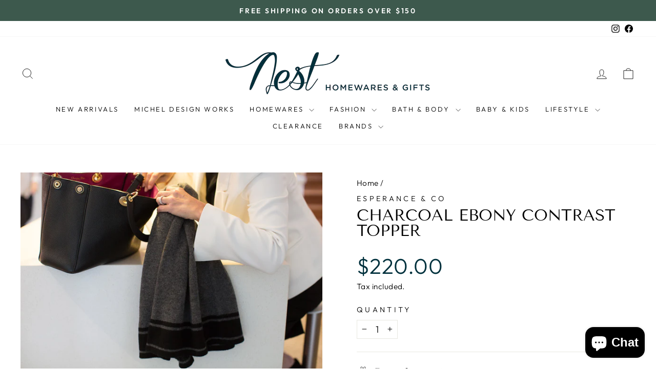

--- FILE ---
content_type: application/javascript
request_url: https://www.nesthomewaresandgifts.com.au/apps/sap/1768806118/api/2/C1ob21ld2FyZXMtYW5kLWdpZnRzLm15c2hvcGlmeS5jb20=bmVzd.js
body_size: 11909
content:
window.tdfEventHub.TriggerEventOnce('data_app2',{"offers":{"1":{"62173":{"discount":{"type_id":1,"value":20},"id":62173,"label":"20% OFF","message":" 20% OFF Clothing \u0026 Bags","product_groups":[{"ids":[8283662778592,8621458686176,7885324452064,8975986950368,8966899269856,8876114936032,8682063954144,8578433056992,8519947682016,8280267227360,7781255708896,9072572236000,9072547037408,9064847802592,9002686513376,9002641653984,8976702406880,8975989113056,8660470464736,4517457821732,9139894386912,9091771531488,9091770974432,9079654973664,9079654088928,9079654023392,9072569254112,9072564928736,9072562569440,9072144974048,9072140583136,9072137732320,9072137208032,9071416082656,9063196655840,9061803786464,9061803393248,9061790482656,9052452094176,9052440690912,9051393949920,9018843594976,9003790500064,9002685464800,9002685432032,9002685366496,9002685333728,9002643063008,8995167568096,8995156295904,8995155673312,8995152560352,8995146825952,8995146760416,8995145810144,8995143057632,8995142992096,8995141648608,8995140567264,8990820466912,8990820434144,8990075519200,8990075486432,8981755691232,8976718463200,8976715841760,8976702439648,8975998648544,8975989506272,8975987310816,8965961220320,8965862293728,8964601872608,8962361622752,8962322858208,8962322039008,8962319909088,8940110741728,8940110708960,8921735135456,8880063086816,8874342940896,8863463407840,8853444133088,8842034872544,8839020740832,8833892188384,8833730543840,8833729691872,8824206196960,8824201642208,8813339443424,8813307592928,8813270565088,8808057569504,8768382533856,8761936281824,8761935331552,8719984066784,8706648408288,8682064806112,8682063528160,8578480799968,8578452586720,8446123507936,8280350327008],"type_id":3}],"trigger":{}}},"3":{"91447":{"discount":{"type_id":0,"value":null},"display_id":5,"id":91447,"message":"Why not grab the collection?","place_id":0,"product_groups":[{"ids":[8067206643936],"q":1,"type_id":2},{"ids":[7999443992800],"q":1,"type_id":2}],"trigger":{}}}},"settings":{"10":{},"11":{"b_ff":"Montserrat, sans-serif","b_fs":"13","b_fw":"700","c_cs":".tdf_bundle_content[data-id=\"19193\"] .tdf_bundle_item_bottom{ display: none !important; } .tdf_container button { text-transform: uppercase !important; } .tdf_bundle .tdf_normal_btn { padding: 10px 40px !important; }"},"2":{"coa":0},"3":{"coa":3,"per_page":10},"4":{"use_default":2},"6":{"coa":0,"d_mode":2,"discount_widget":true,"enable_gift_popup":true,"extra_scopes":"write_price_rules,read_discounts,write_discounts,read_markets,unauthenticated_read_product_listings,write_customers,read_inventory,read_locations","mini_dwidget_off":true,"ribbon_place_id":2,"sale_place_id":1},"7":{"currency":"AUD","currency_format":"${{amount}}","id":8950,"js":"var scod = nfec.store._cookie.Get('discount_code');\nif (scod) {\n} else {\nvar cgg = nfec.manager.coupon.Get;\nnfec.manager.coupon.Get = function() {\nvar x = cgg();\nif (!x) {x = ' '}\nreturn x;\n}\n}\nsl9.label.main.addLabel = function() {\nvar typeOther = sl9.struct.consta.SettingTypeOther;\nvar placeID = sl9.main.GetData('settings', typeOther, 'ribbon_place_id');\nvar minImgH = sl9.main.GetData('settings', typeOther, 'label_min_img_h') || 80;\nvar selector = sl9.main.GetData('settings', typeOther, 'label_sel') || 'img,._custom_theme_img,.grid-product__image-mask,.snize-item,.snize-overhidden,picture';\nvar placeCla = '',\nhorizon = 'left';\nswitch (placeID) {\ncase 2:\ncase 3:\ncase 4:\ncase 5:\nplaceCla = 'tdf_label_v tdf_label_v' + placeID;\nbreak;\ncase 1:\nplaceCla = 'tdf_ribbon tdf_ribbon_right';\nhorizon = 'right';\nbreak;\ndefault:\nplaceCla = 'tdf_ribbon';\nbreak;\n}\nvar genStyle = function ($img) {\nvar h = $img.innerHeight(),\nw = $img.innerWidth(),\ns = h \u003e w ? w : h;\nif (s \u003e 700 || s \u003c 120) {\nvar $p = $img.parent();\nh = $p.innerHeight(), w = $p.innerWidth(),\ns = h \u003e w ? w : h;\n}\nif (s \u003e 400) {\ns = 400;\n}\nif (s \u003c 200) {\ns = 200;\n}\nvar r = s / 200,\nds = parseInt(75 * r),\nst = parseInt(19 * r),\nsl = parseInt(-21 * r),\nsw = parseInt(100 * r),\nslineh = parseInt(20 * r),\nsfonts = parseInt(10 * r);\nvar stl = 'width:' + sw + 'px;top:' + st + 'px;' + horizon + ':' + sl + 'px;line-height:' + slineh + 'px;font-size:' + sfonts + 'px';\nreturn {\ndiv: 'style=\"width:' + ds + 'px;height:' + ds + 'px\"',\nspan: 'style=\"' + stl + '\"',\nstl: stl\n};\n};\njQuery('.tdf_label').remove();\njQuery('body').find('a[href*=\"/products/\"],.fakea[href*=\"/products/\"]').each(function () {\nvar $a = jQuery(this),\naction = $a.closest('form').attr('action');\nvar href = $a.attr('href');\nif (href.indexOf('.shopify.com') != -1) {\nreturn;\n}\nif ($a.closest('.slideshow').length) {\nreturn;\n}\nvar handle = sl9.nfec.platform.current.product.GetHandleFromHref(href);\nvar product = sl9.nfec.manager.product.FindByHandle(handle);\nif (!product) {\nreturn;\n}\nvar vid = parseInt($a.data('vid'));\nvar message = sl9.label.main.Data[product.id];\nvar variant = product.variants[0];\nif (vid) {\nvariant = product.getVariantByID(vid);\n}\nvar price = sl9.nfec.util.tpl.ToCurrency(variant.display_price());\nif (variant \u0026\u0026 variant.discountable \u0026\u0026 [1,2,7].indexOf(variant.discountable.discount_type) \u003e -1 \u0026\u0026 variant.display_old_price()) {\n$a.closest('.grid-product').find('.grid-product__price').html('\u003cspan class=\"tdf_price_original\"\u003e' + sl9.nfec.util.tpl.ToCurrency(variant.display_old_price()) + '\u003c/span\u003e\u003cspan class=\"tdf_price_sales\"\u003e ' + price + '\u003c/span\u003e').css('display','block');\n}\nif (!message) {\nreturn;\n}\n\nmessage = message.replace('{price}', price);\nvar $img = $a.find(selector);\nvar isFake;\nif (!$img.length) {\nif ($a.hasClass('tdf_img_parent')) {\n$img = $a.find('.tdf_img_fake');\nisFake = true;\n} else {\nvar $p = $a.closest('.ais-infinite-hits--item');\nif (!$p.length) {\n$p = $a.parent();\n$img = $p.find('img');\n} else {\n$img = $p.find('.ais-hit--picture');\n}\nif (!$img.length) {\nreturn;\n}\n\n}\n}\nvar $maxImg, maxH = 0;\n$img.each(function () {\nvar $els = jQuery(this);\nvar h = $els.innerHeight();\nif ($els.css('opacity') === '0' || $els.parent().css('opacity') === '0') {\nreturn;\n}\nif (h \u003e maxH) {\n$maxImg = $els;\nmaxH = h;\n}\n});\nif (!isFake \u0026\u0026 maxH \u003c minImgH) {\nreturn\n}\nvar $parent = $maxImg.hasClass('tdf_vertical_img') ? $maxImg : $maxImg.parent();\n\nif (!isFake) {\nif ($parent.innerHeight() \u003c 0.9 * maxH) {\n$parent = $parent.parent();\nif ($parent.innerHeight() \u003c 0.9 * maxH) {\nreturn;\n}\nif ($parent.innerHeight() \u003e 1.4 * maxH) {\nreturn;\n}\n}\n}\n\nvar papo = $parent.css('position');\nif (!papo || papo == 'static') {\n$parent.css('position', 'relative');\n}\nvar style = {};\nif (placeID \u003c 2) {\nstyle = genStyle($maxImg);\n}\n\n$parent.prepend(sl9.common.tpl.Render(sl9.label.tplhtm, {\nmessage: message,\ndiv_style: style.div,\nspan_style: style.span,\nplace_class: placeCla\n}));\nif (placeID \u003c 2) {\n$parent.find('.tdf_ribbon .tdf_money').attr('style', style.stl);\n}\n});\n}\n","key":"7f80ced833151e523cb9f43f0b17b755","pub_domain":"www.nesthomewaresandgifts.com.au","timezone_offset":10},"8":{"add":"Add to cart","add_all":"Add selected to cart","added":"added","added_successfully":"Added successfully","apply":"Apply","buy_quantity":"Buy {quantity}","cart":"Cart","cart_discount":"cart discount","cart_discount_code":"Discount code","cart_rec":"Cart recommendation","cart_total":"Cart total","checkout":"Checkout","continue_checkout":"Continue to checkout","continue_shopping":"Continue shopping","copied":"Copied","copy":"Copy","discount":"discount","discount_cal_at_checkout":"Discounts calculated at checkout","email_no_match_code":"Customer information does not meet the requirements for the discount code","explore":"Explore","free_gift":"FREE GIFT","free_ship":"free shipping","includes":"includes","input_discount_code":"Gift card or discount code","invalid_code":"Unable to find a valid discount matching the code entered","item":"item","items":"items","lo_earn":"You can earn points for every purchase","lo_have":"You have {point}","lo_hi":"Hi {customer.name}","lo_join":"Join us to earn rewards today","lo_point":"point","lo_points":"points","lo_redeem":"Redeem","lo_reward_view":"View all our rewards \u003e\u003e","lo_signin":"Log in","lo_signup":"Sign up","lo_welcome":"Welcome to our Loyalty Program","m_country":"","m_custom":"","m_lang":"","m_lang_on":"","more":"More","no_thank":"No thanks","off":"Off","product_details":"View full product details","quantity":"Quantity","replace":"Replace","ribbon_price":"ribbon_price","sale":"Sale","select_for_bundle":"Add to bundle","select_free_gift":"Select free gift","select_other_option":"Please select other options","sold_out":"Sold out","total_price":"Total price","view_cart":"View cart","wholesale_discount":"Discount","wholesale_gift":"Free","wholesale_quantity":"Quantity","you_added":"You added","you_replaced":"Replaced successfully!","you_save":"Save","your_discount":"Your discount","your_price":"Your price"},"9":{"btn_bg_c":"#00313d","btn_txt_c":"#ffffff","discount_bg_c":"#bf0711","explore_bg_c":"#00313d","explore_txt_c":"#ffffff","p_bg_c":"#ffffff","p_btn_bg_2_c":"#00313d","p_btn_bg_3_c":"#d4d6e7","p_btn_bg_c":"#00313d","p_btn_bg_lite_c":"#d4d6e4","p_btn_txt_2_c":"#ffffff","p_btn_txt_3_c":"#637387","p_btn_txt_c":"#ffffff","p_btn_txt_lite_c":"#637381","p_discount_bg_c":"#bf0711","p_header_bg_c":"#f2f3f5","p_header_txt_bold_c":"#000000","p_header_txt_c":"#212b36","p_header_txt_lite_c":"#454f5b","p_txt_bold_c":"#000000","p_txt_c":"#212b36","p_txt_info_c":"#bf0711","p_txt_lite_c":"#454f5b","table_h_bg_c":"#fffff1","table_h_txt_c":"#212b39","theme_type_id":"1","txt_bold_c":"#000000","txt_c":"#212b36","txt_info_c":"#bf0711"}},"products":{"4517457821732":{"i":4517457821732,"t":"Junko Denim Jeans - Small","h":"junko-denim-jeans-small","p":"s/files/1/0106/4858/4249/products/EI0495A_de3cbbb0-0e38-4466-8792-5bd2e942c32f.jpg","v":[{"i":31693214220324,"x":"Default Title","a":79.95}]},"7781255708896":{"i":7781255708896,"t":"Elm Navy Travel Skirt - Size 8","h":"elm-navy-travel-skirt-size-8","p":"s/files/1/0106/4858/4249/products/S20576AElmNavyTravelSkirt_45618aaf-ea68-4654-ac3e-d362fd9d60c2.jpg","v":[{"i":43197618487520,"x":"Default Title","a":79.95}]},"7885324452064":{"i":7885324452064,"t":"Elm Cloud Mary Dress - Ocean Blue","h":"elm-cloud-mary-dress-ocean-blue-white-stripe","p":"s/files/1/0106/4858/4249/products/S20696AElmCloudMaryDress-OceanBlueWhiteStripe.jpg","v":[{"i":43501591265504,"x":"Size 6","a":64.95}],"no":true},"7999442157792":{"i":7999442157792,"t":"Lilium Scented Soap - Set of 2","h":"lilium-scented-soap-set-of-2","p":"s/files/1/0106/4858/4249/products/PX0335ALiliumScentedSoap-Setof2.jpg","v":[{"i":43878987399392,"x":"Default Title","a":27.95}]},"7999443992800":{"i":7999443992800,"t":"Botanica Scented Drawer Liners","h":"botanica-scented-drawer-liners","p":"s/files/1/0106/4858/4249/products/PX0337ABotanicaScentedDrawerLiners.jpg","v":[{"i":43878991298784,"x":"Default Title","a":22.95}]},"8067206643936":{"i":8067206643936,"t":"Botanica Scented Hanging Sachets","h":"botanica-scented-hanging-sachets","p":"s/files/1/0106/4858/4249/files/PX0339ABotanicaScentedHangingSachets.jpg","v":[{"i":44078082621664,"x":"Default Title","a":22.95}]},"8280267227360":{"i":8280267227360,"t":"Elm Margo Jogger - Khaki","h":"elm-marco-jogger-khaki","p":"s/files/1/0106/4858/4249/files/elmmarcojoggerkhaki1.webp","v":[{"i":44905670508768,"x":"Size 6","a":119.95},{"i":44905670541536,"x":"Size 8","a":119.95}]},"8280350327008":{"i":8280350327008,"t":"Studio Relaxed Top - Salt","h":"studio-relaxed-top-salt-one-size","p":"s/files/1/0106/4858/4249/files/eb_iverelaxedtopsalt1.webp","v":[{"i":44906082664672,"x":"Default Title","a":119.95}]},"8283662778592":{"i":8283662778592,"t":"Dusky Purse - Dusky Robin","h":"dusky-purse-dusky-robin","p":"s/files/1/0106/4858/4249/files/Dusky_Purse.webp","v":[{"i":44918651388128,"x":"Dusky Pink","a":79},{"i":44918651420896,"x":"Olive","a":79}]},"8283680571616":{"i":8283680571616,"t":"Chinoiserie Scented Drawer Liners","h":"chinoisere-scented-drawer-liners","p":"s/files/1/0106/4858/4249/files/PX0403ChinoiserieDrawerliners.jpg","v":[{"i":44918801760480,"x":"Default Title","a":22.95}]},"8283681882336":{"i":8283681882336,"t":"Chinoiserie Scented Hanging Sachets","h":"chinoisere-scented-hanging-sachets","p":"s/files/1/0106/4858/4249/files/PX0404ChinoiserieHangingSachet.jpg","v":[{"i":44918809395424,"x":"Default Title","a":22.95}]},"8446123507936":{"i":8446123507936,"t":"Elm Margo Jogger - Navy","h":"elm-margo-jogger-navy","p":"s/files/1/0106/4858/4249/files/ElmMargoJoggerNavy_2.webp","v":[{"i":45473132773600,"x":"6","a":119.95},{"i":45473132675296,"x":"12","a":119.95},{"i":45473132708064,"x":"14","a":119.95}]},"8519947682016":{"i":8519947682016,"t":"Elm Melody Denim Jogger - Indigo","h":"elm-melody-denim-jogger-indigo","p":"s/files/1/0106/4858/4249/files/81D1307.DBLU_1_0db3ed8c-d6bd-435a-9fe5-7d4fd7b111ea.jpg","v":[{"i":45677823918304,"x":"8","a":119.95},{"i":47051671404768,"x":"6","a":119.95}]},"8578433056992":{"i":8578433056992,"t":"Sirena Purse  - Dusky Robin","h":"sirena-purse-dusky-robin","p":"s/files/1/0106/4858/4249/files/Sirena_Purse_Open_Photo.webp","v":[{"i":45860827693280,"x":"Sand","a":108}]},"8578452586720":{"i":8578452586720,"t":"Lars Wallet","h":"lars-wallet","p":"s/files/1/0106/4858/4249/files/LarsHenkBerg.jpg","v":[{"i":47223082483936,"x":"Blue","a":29}]},"8578480799968":{"i":8578480799968,"t":"Hendrick Cardholder","h":"hendrick-cardholder","p":"s/files/1/0106/4858/4249/files/HBHendrick.webp","v":[{"i":45860980523232,"x":"Green","a":29},{"i":45860980556000,"x":"Red","a":29},{"i":45860980588768,"x":"Natural","a":29},{"i":45860980621536,"x":"Vintage Tan","a":29},{"i":47080511275232,"x":"Black","a":29}]},"8621458686176":{"i":8621458686176,"t":"Elm Mazie Sweat","h":"elm-mazie-sweat","p":"s/files/1/0106/4858/4249/files/Mazie_Strawberry_Pink.webp","v":[{"i":46468808048864,"x":"10","y":"White","a":69.95},{"i":46468807950560,"x":"12","y":"White","a":69.95},{"i":46468808114400,"x":"16","y":"White","a":69.95}]},"8660470464736":{"i":8660470464736,"t":"Elm Coby Skirt","h":"elmcobyskirt","p":"s/files/1/0106/4858/4249/files/81X4451.NAVY_2.jpg","v":[{"i":46173320315104,"x":"8","y":"Navy","a":69.95},{"i":46173320347872,"x":"10","y":"Navy","a":69.95},{"i":46173320413408,"x":"14","y":"Navy","a":69.95},{"i":46549135261920,"x":"8","y":"Greenbriar","a":69.95},{"i":46549135327456,"x":"10","y":"Greenbriar","a":69.95}]},"8682063528160":{"i":8682063528160,"t":"Studio Crop Pant - Salt","h":"studio-crop-pant-salt","p":"s/files/1/0106/4858/4249/files/StudioCropPantSalt4.webp","v":[{"i":46272164757728,"x":"Large","a":139.95},{"i":46272164790496,"x":"XSmall","a":139.95}]},"8682063954144":{"i":8682063954144,"t":"Studio Crop Pant - Navy","h":"studio-crop-pant-navy","p":"s/files/1/0106/4858/4249/files/2494930.jpg","v":[{"i":46272165380320,"x":"Small","a":139.95},{"i":46272165511392,"x":"XSmall","a":139.95}]},"8682064806112":{"i":8682064806112,"t":"Studio Pant - Tusk","h":"studio-pant-tusk","p":"s/files/1/0106/4858/4249/files/2569106_344a1dd3-a026-4f22-9459-f0d7444eae15.webp","v":[{"i":46272166363360,"x":"Small","a":149.95}]},"8706648408288":{"i":8706648408288,"t":"Ava Purse","h":"ava-purse","p":"s/files/1/0106/4858/4249/files/Ava_Purse_Photo.webp","v":[{"i":46392029020384,"x":"Tan","a":85},{"i":47689606234336,"x":"Sand","a":85}]},"8719984066784":{"i":8719984066784,"t":"Manly Tee - White","h":"manly-tee","p":"s/files/1/0106/4858/4249/files/55X0158.WHT_4_900x_8e539996-ed2d-4a7b-bab4-eae3413deb0b.webp","v":[{"i":46468848091360,"x":"6","y":"White","a":49.95}]},"8761935331552":{"i":8761935331552,"t":"Fenna Tote with Pouch","h":"fenna-tote-with-pouch","p":"s/files/1/0106/4858/4249/files/VTFenna.webp","v":[{"i":46708610302176,"x":"Black","a":298}]},"8761936281824":{"i":8761936281824,"t":"Grace Leather Bag","h":"grace-bag","p":"s/files/1/0106/4858/4249/files/GraceTan.webp","v":[{"i":46708613152992,"x":"Black","a":278},{"i":47080509800672,"x":"Sand","a":278}]},"8768382533856":{"i":8768382533856,"t":"Maison Fanli Bum Bag","h":"maison-fanli-bum-bag","p":"s/files/1/0106/4858/4249/files/BumSChamp2Photo.png","v":[{"i":46736559997152,"x":"Flamingo","a":129.95},{"i":46736560062688,"x":"Vert","a":129.95},{"i":46736560095456,"x":"Black","a":129.95},{"i":46780728049888,"x":"Metallic Electric Blue","a":129.95}]},"8808057569504":{"i":8808057569504,"t":"Manly Stripe Vee Tee","h":"manly-stripe-vee-tee","p":"s/files/1/0106/4858/4249/files/55X0225.NAVY_4.jpg","v":[{"i":46912685867232,"x":"10","y":"Navy - White Stripe","a":59.95},{"i":46912685900000,"x":"12","y":"Navy - White Stripe","a":59.95}]},"8813270565088":{"i":8813270565088,"t":"Beach Base (Coast) - Lemon","h":"beach-base-coast-lemon","p":"s/files/1/0106/4858/4249/files/coast_beach_base_lemon_web_1.jpg","v":[{"i":46942816534752,"x":"Default Title","a":75}]},"8813307592928":{"i":8813307592928,"t":"Wet Base Large (Coast) - Lilac/Blue Check","h":"wet-base-large-coast-lilacblue-check","p":"s/files/1/0106/4858/4249/files/coast_wet_base_large_lilac_blue_check_web_1.jpg","v":[{"i":46942932730080,"x":"Default Title","a":40}]},"8813339443424":{"i":8813339443424,"t":"Stash Base Midi (Coast) - Lemon","h":"stash-base-midi-coast-lemon","p":"s/files/1/0106/4858/4249/files/coast_stash_base_midi_lemon_web_1.webp","v":[{"i":46943061639392,"x":"Default Title","a":38}]},"8824201642208":{"i":8824201642208,"t":"Kitt Purse","h":"kitt-purse","p":"s/files/1/0106/4858/4249/files/KIttpurseTan.webp","v":[{"i":46996858274016,"x":"Black","a":55}]},"8824206196960":{"i":8824206196960,"t":"Lilly Coin Purse","h":"lilly-coin-purse","p":"s/files/1/0106/4858/4249/files/LillyCoinPursePhoto.webp","v":[{"i":46996972732640,"x":"Black","a":27},{"i":46996972830944,"x":"Sand","a":27}]},"8833729691872":{"i":8833729691872,"t":"Effie Mixed Knit - Navy","h":"effie-mixed-knit-navy","p":"s/files/1/0106/4858/4249/files/8158026.NAVY_E10.jpg","v":[{"i":47051701944544,"x":"Large","a":99.95}]},"8833730543840":{"i":8833730543840,"t":"Hallie Stripe Knit - Geranium","h":"hallie-stripe-knit-geranium","p":"s/files/1/0106/4858/4249/files/8193013.GER_2.jpg","v":[{"i":47051713937632,"x":"Medium","a":99.95}]},"8833892188384":{"i":8833892188384,"t":"Elsie Top - Geo","h":"elise-top-geo","p":"s/files/1/0106/4858/4249/files/2578511.jpg","v":[{"i":47053156974816,"x":"Small","a":99.95}]},"8842034872544":{"i":8842034872544,"t":"Elm Queue L/S Tee - Steel Blue Stripe","h":"elm-queue-ls-tee-steel-blue-stripe","p":"s/files/1/0106/4858/4249/files/8158064.STE_E1_3.jpg","v":[{"i":47101527654624,"x":"10","a":74.95}]},"8853444133088":{"i":8853444133088,"t":"Elm Sparrow Quilted Jacket","h":"elm-sparrow-quilted-jacket","p":"s/files/1/0106/4858/4249/files/Elm_8158025_Sparrow-Quilted-Jacket_Steel-Blue_02.webp","v":[{"i":47153208787168,"x":"L","a":159.95}]},"8863463407840":{"i":8863463407840,"t":"Elm Joni Stripe Knit","h":"elm-joni-stripe-knit","p":"s/files/1/0106/4858/4249/files/8158039.DLIL_E4_1.jpg","v":[{"i":47223009149152,"x":"S","a":119.95},{"i":47223009214688,"x":"L","a":119.95}]},"8874342940896":{"i":8874342940896,"t":"Izzy Wide Leg Jean -Dark Blue","h":"izzy-wide-leg-jean-dark-blue","p":"s/files/1/0106/4858/4249/files/81D1094.DBLU_1.webp","v":[{"i":47293959176416,"x":"8","a":119.95},{"i":47293959209184,"x":"10","a":119.95},{"i":47341503283424,"x":"16","a":119.95}]},"8876114936032":{"i":8876114936032,"t":"Foxwood Juliette Jogger Jean  - Light blue","h":"foxwood-juliette-jogger-jean-light-blue","p":"s/files/1/0106/4858/4249/files/55D0029.LBU_1.jpg","v":[{"i":47308790104288,"x":"Size 6","a":99.95}]},"8880063086816":{"i":8880063086816,"t":"Elm Mazie Sweat - Sky Blue / White Stripe","h":"elm-mazie-sweat-sky-blue-white-stripe","p":"s/files/1/0106/4858/4249/files/81X4398.SKY_6.jpg","v":[{"i":47341910491360,"x":"14","a":69.95},{"i":47341910524128,"x":"16","a":69.95}]},"8921735135456":{"i":8921735135456,"t":"Elm Fern Mixed Knit - Multi","h":"elm-fern-mixed-knit-multi","p":"s/files/1/0106/4858/4249/files/8159030.MULT_E2.jpg","v":[{"i":47534556971232,"x":"M","a":69},{"i":47534557004000,"x":"L","a":69}]},"8940110708960":{"i":8940110708960,"t":"Studio Pant - Khaki","h":"studio-pant-khaki","p":"s/files/1/0106/4858/4249/files/StudioPantKhaki.webp","v":[{"i":47595524751584,"x":"Small","a":149.95}]},"8940110741728":{"i":8940110741728,"t":"Studio Pant - Navy","h":"studio-pant-navy","p":"s/files/1/0106/4858/4249/files/EIStudioPantNavy.webp","v":[{"i":47595524915424,"x":"Large","a":149.95}]},"8962319909088":{"i":8962319909088,"t":"Studio Short Tank Dress - Dune","h":"studio-tank-dress-dune","p":"s/files/1/0106/4858/4249/files/2593306B.jpg","v":[{"i":47672085053664,"x":"XSmall","a":139.95},{"i":47672085086432,"x":"Small","a":139.95},{"i":47672085151968,"x":"Large","a":139.95}]},"8962322039008":{"i":8962322039008,"t":"Studio Midi Dress - Navy","h":"studio-midi-dress-navy","p":"s/files/1/0106/4858/4249/files/2495021BB.webp","v":[{"i":47672097931488,"x":"Small","a":129.95},{"i":47672097964256,"x":"Medium","a":129.95},{"i":47672097997024,"x":"Large","a":129.95}]},"8962322858208":{"i":8962322858208,"t":"Studio Dress - Khaki","h":"studio-dress-khaki","p":"s/files/1/0106/4858/4249/files/2495116_98a6d7ef-1924-48fe-aec3-97c31a62f599.webp","v":[{"i":47672102125792,"x":"Small","a":149.95},{"i":47672102158560,"x":"Medium","a":149.95},{"i":47672102224096,"x":"Extra Small","a":149.95}]},"8962361622752":{"i":8962361622752,"t":"Melenia Denim Tank Dress - Indigo","h":"melenia-denim-tank-dress-indigo","p":"s/files/1/0106/4858/4249/files/2599006_47a2d7a2-2ac9-43c4-8ae5-bc9aeb8bfb77.webp","v":[{"i":47672159273184,"x":"Medium","a":109.95},{"i":47672159338720,"x":"Extra Small","a":109.95}]},"8964601872608":{"i":8964601872608,"t":"Elm Mazie Sweat - Spring Green","h":"elm-mazie-sweat-spring-green","p":"s/files/1/0106/4858/4249/files/81X4018.SPGR_2.jpg","v":[{"i":47685394202848,"x":"10","a":69.95},{"i":47685394235616,"x":"12","a":69.95},{"i":47685394301152,"x":"16","a":69.95}]},"8965862293728":{"i":8965862293728,"t":"Darby Wallet","h":"darby-wallet","p":"s/files/1/0106/4858/4249/files/Darby_Natural.jpg","v":[{"i":47689606365408,"x":"Natural","a":48},{"i":47689606398176,"x":"Brown","a":48},{"i":48430198161632,"x":"Blue","a":48}]},"8965961220320":{"i":8965961220320,"t":"Casi Wallet","h":"casi-wallet","p":"s/files/1/0106/4858/4249/files/CasiNaturalClosed.webp","v":[{"i":47690026123488,"x":"Natural","a":61},{"i":47690026156256,"x":"Brown","a":61},{"i":47690026189024,"x":"Black","a":61},{"i":47690026221792,"x":"Vintage Tan","a":61}]},"8966899269856":{"i":8966899269856,"t":"Foxwood Sierra Dress - Lemon","h":"foxwood-sierra-dress-lemon","p":"s/files/1/0106/4858/4249/files/5563018.LEM_0.jpg","v":[{"i":47696502227168,"x":"12","a":129.95}]},"8975986950368":{"i":8975986950368,"t":"Foxwood Casey Stripe Dress","h":"foxwood-casey-stripe-dress","p":"s/files/1/0106/4858/4249/files/55X0284.WHT_2.jpg","v":[{"i":47740404695264,"x":"8","a":89.95},{"i":47740404728032,"x":"10","a":89.95},{"i":47740404760800,"x":"12","a":89.95}]},"8975987310816":{"i":8975987310816,"t":"Foxwood Adelyn Top - Lemon","h":"foxwood-adleyn-top-lemon","p":"s/files/1/0106/4858/4249/files/5563019.LEM_720x_314f8b15-abe2-4d0e-ae6c-25f904e2ad5b.webp","v":[{"i":47740405416160,"x":"8","a":89.95},{"i":47740405514464,"x":"14","a":89.95}]},"8975989113056":{"i":8975989113056,"t":"Elm Palermo Stripe Shirt - Pink \u0026 Blue","h":"elm-palermo-stripe-shirt-pink-blue","p":"s/files/1/0106/4858/4249/files/8148045.STR_0_1.webp","v":[{"i":47740407742688,"x":"L","a":99.95}]},"8975989506272":{"i":8975989506272,"t":"Elm Eleni Skirt -Navy","h":"elm-eleni-skirt-navy","p":"s/files/1/0106/4858/4249/files/8148044.NAVY_1.webp","v":[{"i":47740409217248,"x":"8","a":99.95},{"i":47740409282784,"x":"12","a":99.95},{"i":47740409315552,"x":"14","a":99.95}]},"8975998648544":{"i":8975998648544,"t":"Elm Beachy Zip Hoodie - Stripe","h":"elm-beachy-zip-hoodie-stripe","p":"s/files/1/0106/4858/4249/files/81X4510.WHT_1.webp","v":[{"i":47740449489120,"x":"8","a":109.95},{"i":47740449554656,"x":"12","a":109.95},{"i":47740449587424,"x":"14","a":109.95}]},"8976702406880":{"i":8976702406880,"t":"Elm Sylvia Tee - Blue Depths","h":"elm-sylvia-tee-blue-depths","p":"s/files/1/0106/4858/4249/files/8168073.DEPT_1.webp","v":[{"i":47743342477536,"x":"8","a":59.95},{"i":47743342575840,"x":"14","a":59.95}]},"8976702439648":{"i":8976702439648,"t":"Elm Sylvia Tee Dress -Blue Depths","h":"elm-sylvia-tee-dress","p":"s/files/1/0106/4858/4249/files/8168072.DEPT_0.webp","v":[{"i":47743342608608,"x":"Size 8","a":79.95},{"i":47743342641376,"x":"Size 10","a":79.95}]},"8976715841760":{"i":8976715841760,"t":"Miramar Collared Top -White","h":"miramar-collared-top-white","p":"s/files/1/0106/4858/4249/files/2597101.webp","v":[{"i":47743378882784,"x":"XSmall","a":139.95},{"i":47743378915552,"x":"Small","a":139.95},{"i":47743378981088,"x":"Large","a":139.95}]},"8976718463200":{"i":8976718463200,"t":"Foxwood Jayne Throw on Top - Navy","h":"foxwood-jayne-throw-on-top-navy","p":"s/files/1/0106/4858/4249/files/55X0108.NAVY_1_720x_b3c48901-433f-440b-8078-bea591e3793d.webp","v":[{"i":47743389368544,"x":"Size 8","a":69.95},{"i":47743389401312,"x":"Size 10","a":69.95},{"i":47743389466848,"x":"Size 14","a":69.95}]},"8981755691232":{"i":8981755691232,"t":"Elm Nelle Midi Dress - Chateau Rose","h":"elm-nelle-midi-dress","p":"s/files/1/0106/4858/4249/files/81X4431.CROS_2.jpg","v":[{"i":47760432234720,"x":"8","a":89.95},{"i":47760432267488,"x":"10","a":89.95},{"i":47760432300256,"x":"12","a":89.95}]},"8990075486432":{"i":8990075486432,"t":"Miramar Maxi Dress - Lagoon","h":"miramar-maxi-dress-lagoon","p":"s/files/1/0106/4858/4249/files/MiramarMaxiDressLagoon.webp","v":[{"i":47785929834720,"x":"XSmall","a":189.95},{"i":47785929867488,"x":"Small","a":189.95},{"i":47785929900256,"x":"Medium","a":189.95},{"i":47785929933024,"x":"Large","a":189.95}]},"8990075519200":{"i":8990075519200,"t":"Miramar Maxi Dress - Coral","h":"miramar-maxi-dress-coral","p":"s/files/1/0106/4858/4249/files/MiramarMaxiDressCoral1.webp","v":[{"i":47785929965792,"x":"XSmall","a":189.95},{"i":47785929998560,"x":"Small","a":189.95},{"i":47785930031328,"x":"Medium","a":189.95},{"i":47785930064096,"x":"Large","a":189.95}]},"8990820434144":{"i":8990820434144,"t":"Wet Base Large (Coast) - Marseille Stripe","h":"wet-base-large-coast-marseille-stripe","p":"s/files/1/0106/4858/4249/files/wet_base_large_marsielle_stripe_0394-r11dz5xr_-_1.jpg","v":[{"i":47790221099232,"x":"Default Title","a":40}]},"8990820466912":{"i":8990820466912,"t":"Wet Base Large (Coast) - Burgundy/Peony Check","h":"wet-base-large-coast-burgundypeony-check","p":"s/files/1/0106/4858/4249/files/wet_base_large_burgundy_peony_check_0349-rgv0qdzr_-_1.jpg","v":[{"i":47790221132000,"x":"Default Title","a":40}]},"8995140567264":{"i":8995140567264,"t":"Miramar Maxi Skirt - White","h":"miramar-maxi-skirt-white","p":"s/files/1/0106/4858/4249/files/MIramarSkirtWhite.webp","v":[{"i":47812637065440,"x":"L","a":149.95}]},"8995141648608":{"i":8995141648608,"t":"Miramar Pant - White","h":"miramar-pant-white","p":"s/files/1/0106/4858/4249/files/MiramarPantWhite1.webp","v":[{"i":47812638343392,"x":"XS","a":139.95},{"i":47812638376160,"x":"S","a":139.95},{"i":47812638408928,"x":"M","a":139.95},{"i":47812638441696,"x":"L","a":139.95}]},"8995142992096":{"i":8995142992096,"t":"Miramar Tank Top - Lagoon","h":"miramar-tank-top-lagoon","p":"s/files/1/0106/4858/4249/files/MIramarTankTopLagoon1.webp","v":[{"i":47812640211168,"x":"Small","a":109.95}]},"8995143057632":{"i":8995143057632,"t":"Miramar Tank Top - White","h":"mirmar-tank-top-white","p":"s/files/1/0106/4858/4249/files/MiramarTankTopWhite1.webp","v":[{"i":47812640440544,"x":"Large","a":109.95}]},"8995145810144":{"i":8995145810144,"t":"Miramar Tank Maxi Dress - White","h":"miramar-tank-maxi-dress-white","p":"s/files/1/0106/4858/4249/files/MiramarTankMaxiDressWhite1.webp","v":[{"i":47812644864224,"x":"M","a":159.95}]},"8995146760416":{"i":8995146760416,"t":"Miramar Tank Dress - Coral","h":"miramar-tank-dress-coral","p":"s/files/1/0106/4858/4249/files/2595711E_7056caa7-81f8-4158-a73c-d07f00c900ed.webp","v":[{"i":47812646011104,"x":"XS","a":139.95},{"i":47812646076640,"x":"M","a":139.95},{"i":47812646109408,"x":"L","a":139.95}]},"8995146825952":{"i":8995146825952,"t":"Miramar Tank Dress - Lagoon","h":"miramar-tank-dress-lagoon","p":"s/files/1/0106/4858/4249/files/MIramarTankDressLagoon.webp","v":[{"i":47812646240480,"x":"M","a":139.95},{"i":47812646273248,"x":"L","a":139.95}]},"8995152560352":{"i":8995152560352,"t":"Miramar Top - White","h":"miramar-top-white","p":"s/files/1/0106/4858/4249/files/MIrmarTopWHite2.webp","v":[{"i":47812654858464,"x":"Small","a":119.95}]},"8995155673312":{"i":8995155673312,"t":"Alegria Dress - Estate","h":"alegria-dress-estate","p":"s/files/1/0106/4858/4249/files/2595011D.webp","v":[{"i":47812662657248,"x":"M","a":119.95},{"i":47812662722784,"x":"XL","a":119.95}]},"8995156295904":{"i":8995156295904,"t":"Santos Convertible Tank Maxi  - Teal","h":"santos-convertible-tank-maxi-teal","p":"s/files/1/0106/4858/4249/files/SantosTankConvMaxiTeal1.webp","v":[{"i":47812663705824,"x":"S","a":119.95},{"i":47812663738592,"x":"M","a":119.95},{"i":47812663771360,"x":"L","a":119.95}]},"8995167568096":{"i":8995167568096,"t":"Baja Top - Tide","h":"baja-top-tide","p":"s/files/1/0106/4858/4249/files/BajaTop1.webp","v":[{"i":47812699422944,"x":"XS","a":89.95},{"i":47812699455712,"x":"S","a":89.95},{"i":47812699521248,"x":"L","a":89.95}]},"9002641653984":{"i":9002641653984,"t":"Elm Yara Stripe S/S Tee - Chateau Rose","h":"elm-yara-stripe-ss-tee-chateau-rose","p":"s/files/1/0106/4858/4249/files/81X4428.CROS_1.jpg","v":[{"i":47836329509088,"x":"8","a":59.95},{"i":47836329541856,"x":"10","a":59.95},{"i":47836329574624,"x":"12","a":59.95}]},"9002643063008":{"i":9002643063008,"t":"Elm Spritz Stripe S/S Tee - Cayenne \u0026 Chateau Rose","h":"elm-spritz-stripe-ss-tee-cayenne-chateau-rose","p":"s/files/1/0106/4858/4249/files/SpritzCC1.webp","v":[{"i":47836332785888,"x":"8","a":59.95},{"i":47836332818656,"x":"10","a":59.95}]},"9002685333728":{"i":9002685333728,"t":"Lourdes Dress - Crimson","h":"lourdes-dress-crimson","p":"s/files/1/0106/4858/4249/files/LourdesDressCrimson3.jpg","v":[{"i":47836390883552,"x":"8","a":129.95},{"i":47836390916320,"x":"10","a":129.95},{"i":47836390949088,"x":"12","a":129.95}]},"9002685366496":{"i":9002685366496,"t":"Lourdes Dress - Navy","h":"lourdes-dress-navy","p":"s/files/1/0106/4858/4249/files/lourdesnavydress3.webp","v":[{"i":47836391047392,"x":"10","a":129.95},{"i":47836391080160,"x":"12","a":129.95}]},"9002685432032":{"i":9002685432032,"t":"Lourdes Top - Navy","h":"lourdes-top-navy","p":"s/files/1/0106/4858/4249/files/LourdesTopNavy1.jpg","v":[{"i":47836391178464,"x":"8","a":99.95},{"i":47836391211232,"x":"10","a":99.95},{"i":47836391244000,"x":"12","a":99.95},{"i":47836391276768,"x":"14","a":99.95}]},"9002685464800":{"i":9002685464800,"t":"Lourdes Top - Crimson","h":"lourdes-top-crimson","p":"s/files/1/0106/4858/4249/files/LOURDERSTOP3_900x_4c16a3fe-b5df-44ef-84b0-8c22f0460e14.webp","v":[{"i":47836391309536,"x":"8","a":99.95},{"i":47836391375072,"x":"12","a":99.95},{"i":47836391407840,"x":"14","a":99.95}]},"9002686513376":{"i":9002686513376,"t":"Spire Dress - Light Blue","h":"spire-dress-light-blue","p":"s/files/1/0106/4858/4249/files/SpireDress1Editorial.jpg","v":[{"i":47836396191968,"x":"8","a":149.95},{"i":47836396224736,"x":"10","a":149.95},{"i":47836396257504,"x":"12","a":149.95}]},"9003790500064":{"i":9003790500064,"t":"Elm Belle Denim Skirt - Vintage White","h":"elm-belle-denim-skirt-vintage-white","p":"s/files/1/0106/4858/4249/files/81D1324.VWHT_1.webp","v":[{"i":47839833850080,"x":"6","a":89.95},{"i":47839833882848,"x":"8","a":89.95},{"i":47839833915616,"x":"10","a":89.95},{"i":47839833948384,"x":"12","a":89.95},{"i":47839833981152,"x":"14","a":89.95},{"i":47839834013920,"x":"16","a":89.95}]},"9018843594976":{"i":9018843594976,"t":"Maison Fanli - Line Metallic Leather - Clutch Cross Body","h":"maison-fanli-clutch-cross-body","p":"s/files/1/0106/4858/4249/files/LeatherMetallicGoldMaisonFanliLineCrossbodyclutchbag.jpg","v":[{"i":47879618265312,"x":"Metallic  Bronze","a":99},{"i":47879618330848,"x":"Metallic Gold","a":99}]},"9051393949920":{"i":9051393949920,"t":"Elm Atlas Denim Short - Mid Blue Wash","h":"elm-atlas-denim-short-mid-blue-wash","p":"s/files/1/0106/4858/4249/files/AtlasDenimshortfromElm.webp","v":[{"i":48064942112992,"x":"6","a":99.95},{"i":48064942178528,"x":"10","a":99.95},{"i":48064942276832,"x":"16","a":99.95}]},"9052440690912":{"i":9052440690912,"t":"Elm Rickety Skirt - Blue","h":"elm-rickety-skirt-blue","p":"s/files/1/0106/4858/4249/files/s6ROh3oA.jpg","v":[{"i":48067560177888,"x":"8","a":69.95},{"i":48067560210656,"x":"10","a":69.95},{"i":48067560243424,"x":"12","a":69.95},{"i":48067560276192,"x":"14","a":69.95}]},"9052452094176":{"i":9052452094176,"t":"Foxwood Copenhagen Skirt","h":"foxwood-copenhagen-skirt","p":"s/files/1/0106/4858/4249/files/BMwTiIjw.jpg","v":[{"i":48067593404640,"x":"8","a":89.95},{"i":48067593502944,"x":"14","a":89.95}]},"9061790482656":{"i":9061790482656,"t":"Amour Phone Pouch","h":"amour-phone-pouch","p":"s/files/1/0106/4858/4249/files/24019_Salty_Safari-0063_5000x_2032e49d-60e0-4407-8496-2ee1d2b3962c.webp","v":[{"i":48101883511008,"x":"Turquoise","a":49},{"i":48101883543776,"x":"Coral","a":49},{"i":48101883674848,"x":"Pink","a":49}]},"9061803393248":{"i":9061803393248,"t":"Stash Base Crossbody (Cloud) - Apple","h":"stash-base-crossbody-cloud-apple","p":"s/files/1/0106/4858/4249/files/cloud_stash_base_crossbody_apple_4.webp","v":[{"i":48101963333856,"x":"Default Title","a":60}]},"9061803786464":{"i":9061803786464,"t":"Wet Base Large (Coast) - Capri Blue","h":"wet-base-large-coast-capri-blue","p":"s/files/1/0106/4858/4249/files/Wet_base_Large_Coast_capri_blue.webp","v":[{"i":48101966807264,"x":"Default Title","a":40}]},"9063196655840":{"i":9063196655840,"t":"Chloe Shirt Neon Gingham","h":"chloe-shirt-neon-gingham","p":"s/files/1/0106/4858/4249/files/ChloeShirt-neongingham-4.webp","v":[{"i":48107623252192,"x":"Medium","a":139.99}]},"9064847802592":{"i":9064847802592,"t":"Elm Nelle Dress - Navy \u0026 White","h":"elm-nelle-dress-navy-white","p":"s/files/1/0106/4858/4249/files/81X4538.NAVY_1.webp","v":[{"i":48116653883616,"x":"8","a":99.95},{"i":48116671185120,"x":"10","a":99.95}]},"9071416082656":{"i":9071416082656,"t":"Sage Dress -  Irish Green","h":"sage-dress-midi","p":"s/files/1/0106/4858/4249/files/wsdfvaHw.jpg","v":[{"i":48139869028576,"x":"10","a":119.95}]},"9072137208032":{"i":9072137208032,"t":"Aurora Pant - Myrtle","h":"aurora-pant-myrtle","p":"s/files/1/0106/4858/4249/files/4545116_4547511_4551002.jpg","v":[{"i":48143487434976,"x":"XS","a":99.95},{"i":48143487467744,"x":"S","a":99.95},{"i":48143487500512,"x":"M","a":99.95},{"i":48143487533280,"x":"L","a":99.95}]},"9072137732320":{"i":9072137732320,"t":"Aurora Relaxed Top - OSFA - Lotus","h":"aurora-relaxed-top-osfa-lotus","p":"s/files/1/0106/4858/4249/files/4547101_4548601.jpg","v":[{"i":48143489269984,"x":"Default Title","a":99.95}]},"9072140583136":{"i":9072140583136,"t":"Aurora Reversible Crop Top -Lotus","h":"aurora-reversible-crop-top-lotus","p":"s/files/1/0106/4858/4249/files/4546801_4547306_4551101.jpg","v":[{"i":48143499657440,"x":"M","a":89.95},{"i":48143499690208,"x":"L","a":89.95}]},"9072144974048":{"i":9072144974048,"t":"Adele Split Tank - Navy","h":"adele-split-tank-navy","p":"s/files/1/0106/4858/4249/files/4548216_4544301.jpg","v":[{"i":48143515844832,"x":"XS","a":59.95},{"i":48143515877600,"x":"S","a":59.95},{"i":48143515910368,"x":"M","a":59.95},{"i":48143515943136,"x":"L","a":59.95}]},"9072547037408":{"i":9072547037408,"t":"Elm Monty S/S Shirt – Gumdrop Green","h":"elm-shirt-monty-ss-gumdrop-green","p":"s/files/1/0106/4858/4249/files/Htt2zi0w.jpg","v":[{"i":48145290100960,"x":"10","a":99.95},{"i":48145290166496,"x":"14","a":99.95}]},"9072562569440":{"i":9072562569440,"t":"Brasilia Tie Maxi Dress - Black","h":"brasilia-tie-maxi-dress-black","p":"s/files/1/0106/4858/4249/files/7810411.webp","v":[{"i":48145353900256,"x":"XS","a":149.95},{"i":48145353998560,"x":"L","a":149.95}]},"9072564928736":{"i":9072564928736,"t":"Haiti Tank Maxi Dress - Palms","h":"haiti-tank-maxi-dress-palms","p":"s/files/1/0106/4858/4249/files/7807316.webp","v":[{"i":48145361535200,"x":"XS","a":129.95},{"i":48145361633504,"x":"L","a":129.95}]},"9072569254112":{"i":9072569254112,"t":"Haiti Dress - Palms","h":"haiti-dress-palms","p":"s/files/1/0106/4858/4249/files/7807216B.webp","v":[{"i":48145373167840,"x":"L","a":119.95}]},"9072572236000":{"i":9072572236000,"t":"Aurora Frill Top - Lotus","h":"aurora-frill-top-lotus","p":"s/files/1/0106/4858/4249/files/4547001_4501206B_1.jpg","v":[{"i":48145390436576,"x":"L","a":99.95}]},"9079654023392":{"i":9079654023392,"t":"Rebecca Dress","h":"rebecca-dress","p":"s/files/1/0106/4858/4249/files/Rebecca-Dress.webp","v":[{"i":48185534873824,"x":"Extra Small","a":189.99},{"i":48185534939360,"x":"Medium","a":189.99},{"i":48185534972128,"x":"Large","a":189.99}]},"9079654088928":{"i":9079654088928,"t":"Lucilla White Dress","h":"lucilla-white-dress","p":"s/files/1/0106/4858/4249/files/Lucilla-whitebelt-18.webp","v":[{"i":48185535201504,"x":"Medium","a":219.99}]},"9079654973664":{"i":9079654973664,"t":"Victoria  Dress- Pink Spots","h":"victoria-dress-neon-spots","p":"s/files/1/0106/4858/4249/files/Victoriapinkspotdress1.webp","v":[{"i":48185536708832,"x":"Extra Small","a":209.99}]},"9091770974432":{"i":9091770974432,"t":"Daisy Dress - Garden Trellis","h":"daisy-dress-garden-trellis","p":"s/files/1/0106/4858/4249/files/DaisyGardentrellisdress-10.webp","v":[{"i":48395431870688,"x":"Small","a":179.99},{"i":48395431903456,"x":"Medium","a":179.99},{"i":48395431936224,"x":"Large","a":179.99}]},"9091771531488":{"i":9091771531488,"t":"Daisy Dress - Vibrant Summer","h":"daisy-dress-vibrant-summer","p":"s/files/1/0106/4858/4249/files/DaisyVibrantSummerdress-2.webp","v":[{"i":48395433902304,"x":"S","a":179.95},{"i":48395433935072,"x":"M","a":179.95},{"i":48395433967840,"x":"L","a":179.95}]},"9139894386912":{"i":9139894386912,"t":"Grace Backpack - Cognac","h":"grace-backpack","p":"s/files/1/0106/4858/4249/files/GRACE1_150x_1bfe03d8-5e30-4033-96b7-e472b012ad56.webp","v":[{"i":48541699211488,"x":"Default Title","a":210}]}},"product_ids":{},"schedules":{},"sgm":{},"kwd":{},"ftr":{"thm":"nfec.themes = [{t:\"Impulse\",z:857,st:\".product__thumb .tdf_label{display:none}.tdf_label{z-index: 4 !important}\",lp:\".grid__item-image-wrapper,.grid-product\",ls:\".image-wrap,.grid__image-ratio\",ca:\".cart__item-sub\u003e[data-subtotal]\",cb:\".drawer__scrollable\",cn:1,tc:2,nc:1,cs:function(){nfec.platform.shopify.cart_handle.TriggerCart=function(t){(2==nfec.d_mode||t)\u0026\u0026(document.dispatchEvent(new CustomEvent(\"cart:build\",{})),nfec.event_hub.Trigger(\"cart_trigger\",{val:1}))}}},];nfec.thmxs = [{\"i\":147929759968,\"n\":\"Impulse\",\"ca\":\"div.cart__page\\u003ediv.cart__page-col\\u003ediv.cart__item-sub.cart__item-row\\u003ediv:last,div.drawer__inner\\u003ediv.drawer__footer.appear-animation.appear-delay-4\\u003ediv.cart__item-sub.cart__item-row\\u003ediv:last\"},{\"i\":148156154080,\"n\":\"Impulse\",\"ca\":\"div.cart__page\\u003ediv.cart__page-col\\u003ediv.cart__item-sub.cart__item-row\\u003ediv:last,div.drawer__inner\\u003ediv.drawer__footer.appear-animation.appear-delay-4\\u003ediv.cart__item-sub.cart__item-row\\u003ediv:last\"}];"},"kv":{"NotCombDsc":"0","ftoken":"6c654320c0d3a922d9c43eb346e2686f"},"rexy":{"best":[2341058838585,2341058773049,4470218817572,1997615956025,6149414355131,4334818885668,4541378396196,2001501487161,1997616021561,1997615988793,4334818852900,4556779323428],"collection_products":{},"collections":{},"product_types":{},"products":[],"tags":{},"vendors":{}}});